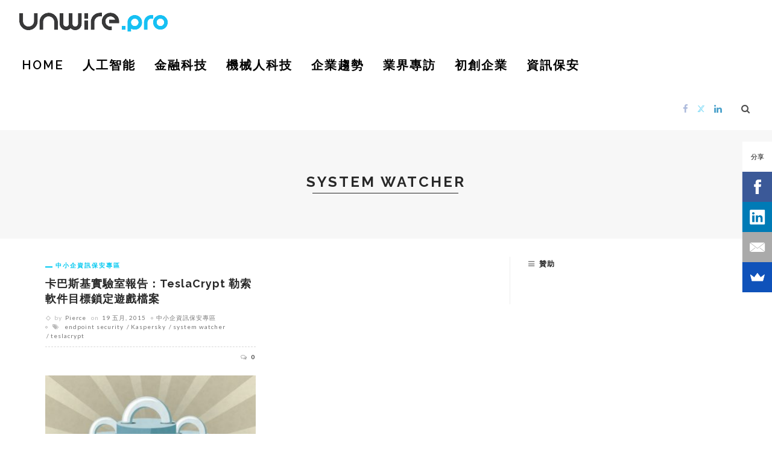

--- FILE ---
content_type: text/html; charset=utf-8
request_url: https://www.google.com/recaptcha/api2/aframe
body_size: 267
content:
<!DOCTYPE HTML><html><head><meta http-equiv="content-type" content="text/html; charset=UTF-8"></head><body><script nonce="FKAz1LNVhfd8Odt6SkLa-A">/** Anti-fraud and anti-abuse applications only. See google.com/recaptcha */ try{var clients={'sodar':'https://pagead2.googlesyndication.com/pagead/sodar?'};window.addEventListener("message",function(a){try{if(a.source===window.parent){var b=JSON.parse(a.data);var c=clients[b['id']];if(c){var d=document.createElement('img');d.src=c+b['params']+'&rc='+(localStorage.getItem("rc::a")?sessionStorage.getItem("rc::b"):"");window.document.body.appendChild(d);sessionStorage.setItem("rc::e",parseInt(sessionStorage.getItem("rc::e")||0)+1);localStorage.setItem("rc::h",'1770057486915');}}}catch(b){}});window.parent.postMessage("_grecaptcha_ready", "*");}catch(b){}</script></body></html>